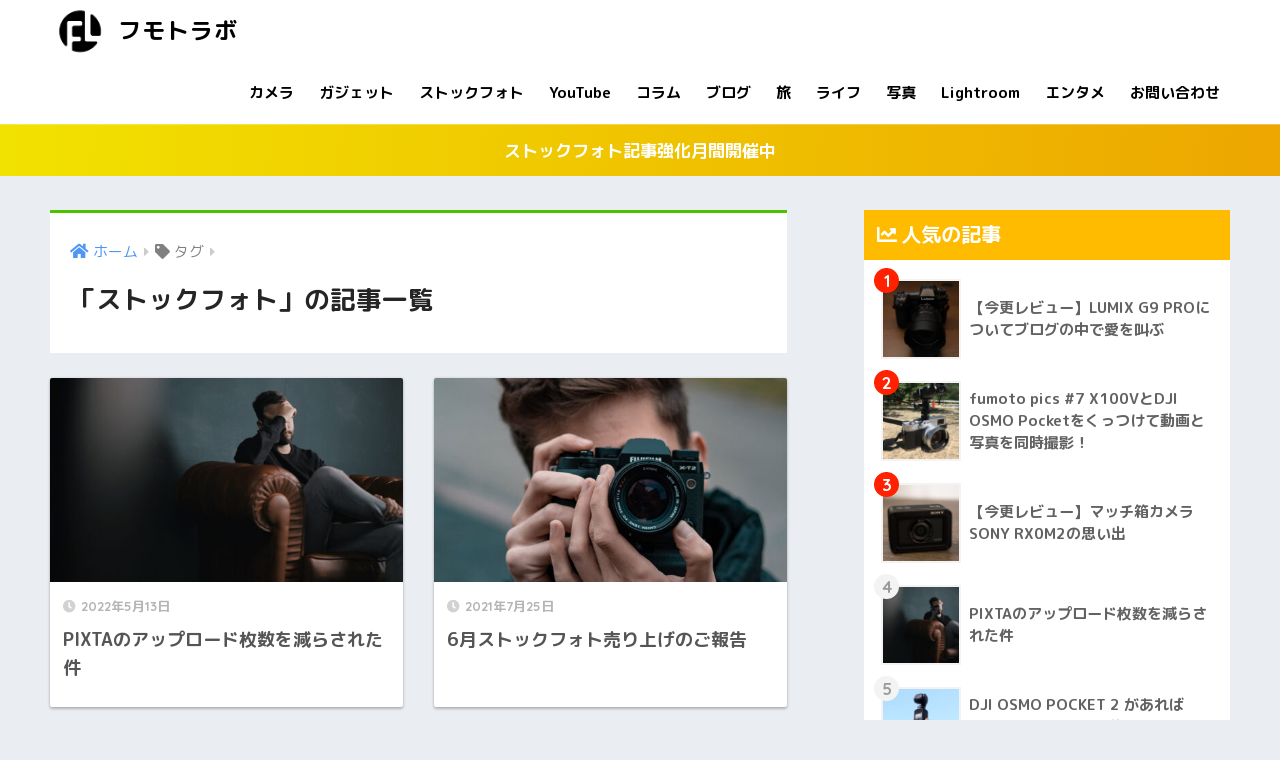

--- FILE ---
content_type: text/html; charset=UTF-8
request_url: https://fumoto-lab.com/tag/%E3%82%B9%E3%83%88%E3%83%83%E3%82%AF%E3%83%95%E3%82%A9%E3%83%88/
body_size: 12171
content:
<!doctype html>
<html lang="ja">
<head>
  <meta charset="utf-8">
  <meta http-equiv="X-UA-Compatible" content="IE=edge">
  <meta name="HandheldFriendly" content="True">
  <meta name="MobileOptimized" content="320">
  <meta name="viewport" content="width=device-width, initial-scale=1, viewport-fit=cover"/>
  <meta name="msapplication-TileColor" content="#4bc400">
  <meta name="theme-color" content="#4bc400">
  <link rel="pingback" href="https://fumoto-lab.com/xmlrpc.php">
  <title>「ストックフォト」の記事一覧 | フモトラボ</title>
<meta name='robots' content='max-image-preview:large' />
<link rel='dns-prefetch' href='//www.googletagmanager.com' />
<link rel='dns-prefetch' href='//fonts.googleapis.com' />
<link rel='dns-prefetch' href='//use.fontawesome.com' />
<link rel='dns-prefetch' href='//pagead2.googlesyndication.com' />
<link rel="alternate" type="application/rss+xml" title="フモトラボ &raquo; フィード" href="https://fumoto-lab.com/feed/" />
<link rel="alternate" type="application/rss+xml" title="フモトラボ &raquo; コメントフィード" href="https://fumoto-lab.com/comments/feed/" />
<script type="text/javascript">
window._wpemojiSettings = {"baseUrl":"https:\/\/s.w.org\/images\/core\/emoji\/14.0.0\/72x72\/","ext":".png","svgUrl":"https:\/\/s.w.org\/images\/core\/emoji\/14.0.0\/svg\/","svgExt":".svg","source":{"concatemoji":"https:\/\/fumoto-lab.com\/wp-includes\/js\/wp-emoji-release.min.js?ver=6.2.8"}};
/*! This file is auto-generated */
!function(e,a,t){var n,r,o,i=a.createElement("canvas"),p=i.getContext&&i.getContext("2d");function s(e,t){p.clearRect(0,0,i.width,i.height),p.fillText(e,0,0);e=i.toDataURL();return p.clearRect(0,0,i.width,i.height),p.fillText(t,0,0),e===i.toDataURL()}function c(e){var t=a.createElement("script");t.src=e,t.defer=t.type="text/javascript",a.getElementsByTagName("head")[0].appendChild(t)}for(o=Array("flag","emoji"),t.supports={everything:!0,everythingExceptFlag:!0},r=0;r<o.length;r++)t.supports[o[r]]=function(e){if(p&&p.fillText)switch(p.textBaseline="top",p.font="600 32px Arial",e){case"flag":return s("\ud83c\udff3\ufe0f\u200d\u26a7\ufe0f","\ud83c\udff3\ufe0f\u200b\u26a7\ufe0f")?!1:!s("\ud83c\uddfa\ud83c\uddf3","\ud83c\uddfa\u200b\ud83c\uddf3")&&!s("\ud83c\udff4\udb40\udc67\udb40\udc62\udb40\udc65\udb40\udc6e\udb40\udc67\udb40\udc7f","\ud83c\udff4\u200b\udb40\udc67\u200b\udb40\udc62\u200b\udb40\udc65\u200b\udb40\udc6e\u200b\udb40\udc67\u200b\udb40\udc7f");case"emoji":return!s("\ud83e\udef1\ud83c\udffb\u200d\ud83e\udef2\ud83c\udfff","\ud83e\udef1\ud83c\udffb\u200b\ud83e\udef2\ud83c\udfff")}return!1}(o[r]),t.supports.everything=t.supports.everything&&t.supports[o[r]],"flag"!==o[r]&&(t.supports.everythingExceptFlag=t.supports.everythingExceptFlag&&t.supports[o[r]]);t.supports.everythingExceptFlag=t.supports.everythingExceptFlag&&!t.supports.flag,t.DOMReady=!1,t.readyCallback=function(){t.DOMReady=!0},t.supports.everything||(n=function(){t.readyCallback()},a.addEventListener?(a.addEventListener("DOMContentLoaded",n,!1),e.addEventListener("load",n,!1)):(e.attachEvent("onload",n),a.attachEvent("onreadystatechange",function(){"complete"===a.readyState&&t.readyCallback()})),(e=t.source||{}).concatemoji?c(e.concatemoji):e.wpemoji&&e.twemoji&&(c(e.twemoji),c(e.wpemoji)))}(window,document,window._wpemojiSettings);
</script>
<style type="text/css">
img.wp-smiley,
img.emoji {
	display: inline !important;
	border: none !important;
	box-shadow: none !important;
	height: 1em !important;
	width: 1em !important;
	margin: 0 0.07em !important;
	vertical-align: -0.1em !important;
	background: none !important;
	padding: 0 !important;
}
</style>
	<link rel='stylesheet' id='sng-stylesheet-css' href='https://fumoto-lab.com/wp-content/themes/sango-theme/style.css?ver2_17_4' type='text/css' media='all' />
<link rel='stylesheet' id='sng-option-css' href='https://fumoto-lab.com/wp-content/themes/sango-theme/entry-option.css?ver2_17_4' type='text/css' media='all' />
<link rel='stylesheet' id='sng-googlefonts-css' href='https://fonts.googleapis.com/css?family=Quicksand%3A500%2C700%7CM+PLUS+Rounded+1c%3A400%2C700&#038;display=swap' type='text/css' media='all' />
<link rel='stylesheet' id='sng-fontawesome-css' href='https://use.fontawesome.com/releases/v5.11.2/css/all.css' type='text/css' media='all' />
<link rel='stylesheet' id='wp-block-library-css' href='https://fumoto-lab.com/wp-includes/css/dist/block-library/style.min.css?ver=6.2.8' type='text/css' media='all' />
<link rel='stylesheet' id='sango_theme_gutenberg-style-css' href='https://fumoto-lab.com/wp-content/plugins/sango-theme-gutenberg/dist/build/style-blocks.css?version=1.69.14' type='text/css' media='all' />
<style id='sango_theme_gutenberg-style-inline-css' type='text/css'>
.is-style-sango-list-main-color li:before { background-color: #4bc400; }.is-style-sango-list-accent-color li:before { background-color: #ff2100; }.sgb-label-main-c { background-color: #4bc400; }.sgb-label-accent-c { background-color: #ff2100; }
</style>
<link rel='stylesheet' id='classic-theme-styles-css' href='https://fumoto-lab.com/wp-includes/css/classic-themes.min.css?ver=6.2.8' type='text/css' media='all' />
<style id='global-styles-inline-css' type='text/css'>
body{--wp--preset--color--black: #000000;--wp--preset--color--cyan-bluish-gray: #abb8c3;--wp--preset--color--white: #ffffff;--wp--preset--color--pale-pink: #f78da7;--wp--preset--color--vivid-red: #cf2e2e;--wp--preset--color--luminous-vivid-orange: #ff6900;--wp--preset--color--luminous-vivid-amber: #fcb900;--wp--preset--color--light-green-cyan: #7bdcb5;--wp--preset--color--vivid-green-cyan: #00d084;--wp--preset--color--pale-cyan-blue: #8ed1fc;--wp--preset--color--vivid-cyan-blue: #0693e3;--wp--preset--color--vivid-purple: #9b51e0;--wp--preset--color--sango-main: #4bc400;--wp--preset--color--sango-pastel: #c8e4ff;--wp--preset--color--sango-accent: #ff2100;--wp--preset--color--sango-black: #333;--wp--preset--color--sango-gray: gray;--wp--preset--color--sango-silver: whitesmoke;--wp--preset--gradient--vivid-cyan-blue-to-vivid-purple: linear-gradient(135deg,rgba(6,147,227,1) 0%,rgb(155,81,224) 100%);--wp--preset--gradient--light-green-cyan-to-vivid-green-cyan: linear-gradient(135deg,rgb(122,220,180) 0%,rgb(0,208,130) 100%);--wp--preset--gradient--luminous-vivid-amber-to-luminous-vivid-orange: linear-gradient(135deg,rgba(252,185,0,1) 0%,rgba(255,105,0,1) 100%);--wp--preset--gradient--luminous-vivid-orange-to-vivid-red: linear-gradient(135deg,rgba(255,105,0,1) 0%,rgb(207,46,46) 100%);--wp--preset--gradient--very-light-gray-to-cyan-bluish-gray: linear-gradient(135deg,rgb(238,238,238) 0%,rgb(169,184,195) 100%);--wp--preset--gradient--cool-to-warm-spectrum: linear-gradient(135deg,rgb(74,234,220) 0%,rgb(151,120,209) 20%,rgb(207,42,186) 40%,rgb(238,44,130) 60%,rgb(251,105,98) 80%,rgb(254,248,76) 100%);--wp--preset--gradient--blush-light-purple: linear-gradient(135deg,rgb(255,206,236) 0%,rgb(152,150,240) 100%);--wp--preset--gradient--blush-bordeaux: linear-gradient(135deg,rgb(254,205,165) 0%,rgb(254,45,45) 50%,rgb(107,0,62) 100%);--wp--preset--gradient--luminous-dusk: linear-gradient(135deg,rgb(255,203,112) 0%,rgb(199,81,192) 50%,rgb(65,88,208) 100%);--wp--preset--gradient--pale-ocean: linear-gradient(135deg,rgb(255,245,203) 0%,rgb(182,227,212) 50%,rgb(51,167,181) 100%);--wp--preset--gradient--electric-grass: linear-gradient(135deg,rgb(202,248,128) 0%,rgb(113,206,126) 100%);--wp--preset--gradient--midnight: linear-gradient(135deg,rgb(2,3,129) 0%,rgb(40,116,252) 100%);--wp--preset--duotone--dark-grayscale: url('#wp-duotone-dark-grayscale');--wp--preset--duotone--grayscale: url('#wp-duotone-grayscale');--wp--preset--duotone--purple-yellow: url('#wp-duotone-purple-yellow');--wp--preset--duotone--blue-red: url('#wp-duotone-blue-red');--wp--preset--duotone--midnight: url('#wp-duotone-midnight');--wp--preset--duotone--magenta-yellow: url('#wp-duotone-magenta-yellow');--wp--preset--duotone--purple-green: url('#wp-duotone-purple-green');--wp--preset--duotone--blue-orange: url('#wp-duotone-blue-orange');--wp--preset--font-size--small: 13px;--wp--preset--font-size--medium: 20px;--wp--preset--font-size--large: 36px;--wp--preset--font-size--x-large: 42px;--wp--preset--spacing--20: 0.44rem;--wp--preset--spacing--30: 0.67rem;--wp--preset--spacing--40: 1rem;--wp--preset--spacing--50: 1.5rem;--wp--preset--spacing--60: 2.25rem;--wp--preset--spacing--70: 3.38rem;--wp--preset--spacing--80: 5.06rem;--wp--preset--shadow--natural: 6px 6px 9px rgba(0, 0, 0, 0.2);--wp--preset--shadow--deep: 12px 12px 50px rgba(0, 0, 0, 0.4);--wp--preset--shadow--sharp: 6px 6px 0px rgba(0, 0, 0, 0.2);--wp--preset--shadow--outlined: 6px 6px 0px -3px rgba(255, 255, 255, 1), 6px 6px rgba(0, 0, 0, 1);--wp--preset--shadow--crisp: 6px 6px 0px rgba(0, 0, 0, 1);}:where(.is-layout-flex){gap: 0.5em;}body .is-layout-flow > .alignleft{float: left;margin-inline-start: 0;margin-inline-end: 2em;}body .is-layout-flow > .alignright{float: right;margin-inline-start: 2em;margin-inline-end: 0;}body .is-layout-flow > .aligncenter{margin-left: auto !important;margin-right: auto !important;}body .is-layout-constrained > .alignleft{float: left;margin-inline-start: 0;margin-inline-end: 2em;}body .is-layout-constrained > .alignright{float: right;margin-inline-start: 2em;margin-inline-end: 0;}body .is-layout-constrained > .aligncenter{margin-left: auto !important;margin-right: auto !important;}body .is-layout-constrained > :where(:not(.alignleft):not(.alignright):not(.alignfull)){max-width: var(--wp--style--global--content-size);margin-left: auto !important;margin-right: auto !important;}body .is-layout-constrained > .alignwide{max-width: var(--wp--style--global--wide-size);}body .is-layout-flex{display: flex;}body .is-layout-flex{flex-wrap: wrap;align-items: center;}body .is-layout-flex > *{margin: 0;}:where(.wp-block-columns.is-layout-flex){gap: 2em;}.has-black-color{color: var(--wp--preset--color--black) !important;}.has-cyan-bluish-gray-color{color: var(--wp--preset--color--cyan-bluish-gray) !important;}.has-white-color{color: var(--wp--preset--color--white) !important;}.has-pale-pink-color{color: var(--wp--preset--color--pale-pink) !important;}.has-vivid-red-color{color: var(--wp--preset--color--vivid-red) !important;}.has-luminous-vivid-orange-color{color: var(--wp--preset--color--luminous-vivid-orange) !important;}.has-luminous-vivid-amber-color{color: var(--wp--preset--color--luminous-vivid-amber) !important;}.has-light-green-cyan-color{color: var(--wp--preset--color--light-green-cyan) !important;}.has-vivid-green-cyan-color{color: var(--wp--preset--color--vivid-green-cyan) !important;}.has-pale-cyan-blue-color{color: var(--wp--preset--color--pale-cyan-blue) !important;}.has-vivid-cyan-blue-color{color: var(--wp--preset--color--vivid-cyan-blue) !important;}.has-vivid-purple-color{color: var(--wp--preset--color--vivid-purple) !important;}.has-black-background-color{background-color: var(--wp--preset--color--black) !important;}.has-cyan-bluish-gray-background-color{background-color: var(--wp--preset--color--cyan-bluish-gray) !important;}.has-white-background-color{background-color: var(--wp--preset--color--white) !important;}.has-pale-pink-background-color{background-color: var(--wp--preset--color--pale-pink) !important;}.has-vivid-red-background-color{background-color: var(--wp--preset--color--vivid-red) !important;}.has-luminous-vivid-orange-background-color{background-color: var(--wp--preset--color--luminous-vivid-orange) !important;}.has-luminous-vivid-amber-background-color{background-color: var(--wp--preset--color--luminous-vivid-amber) !important;}.has-light-green-cyan-background-color{background-color: var(--wp--preset--color--light-green-cyan) !important;}.has-vivid-green-cyan-background-color{background-color: var(--wp--preset--color--vivid-green-cyan) !important;}.has-pale-cyan-blue-background-color{background-color: var(--wp--preset--color--pale-cyan-blue) !important;}.has-vivid-cyan-blue-background-color{background-color: var(--wp--preset--color--vivid-cyan-blue) !important;}.has-vivid-purple-background-color{background-color: var(--wp--preset--color--vivid-purple) !important;}.has-black-border-color{border-color: var(--wp--preset--color--black) !important;}.has-cyan-bluish-gray-border-color{border-color: var(--wp--preset--color--cyan-bluish-gray) !important;}.has-white-border-color{border-color: var(--wp--preset--color--white) !important;}.has-pale-pink-border-color{border-color: var(--wp--preset--color--pale-pink) !important;}.has-vivid-red-border-color{border-color: var(--wp--preset--color--vivid-red) !important;}.has-luminous-vivid-orange-border-color{border-color: var(--wp--preset--color--luminous-vivid-orange) !important;}.has-luminous-vivid-amber-border-color{border-color: var(--wp--preset--color--luminous-vivid-amber) !important;}.has-light-green-cyan-border-color{border-color: var(--wp--preset--color--light-green-cyan) !important;}.has-vivid-green-cyan-border-color{border-color: var(--wp--preset--color--vivid-green-cyan) !important;}.has-pale-cyan-blue-border-color{border-color: var(--wp--preset--color--pale-cyan-blue) !important;}.has-vivid-cyan-blue-border-color{border-color: var(--wp--preset--color--vivid-cyan-blue) !important;}.has-vivid-purple-border-color{border-color: var(--wp--preset--color--vivid-purple) !important;}.has-vivid-cyan-blue-to-vivid-purple-gradient-background{background: var(--wp--preset--gradient--vivid-cyan-blue-to-vivid-purple) !important;}.has-light-green-cyan-to-vivid-green-cyan-gradient-background{background: var(--wp--preset--gradient--light-green-cyan-to-vivid-green-cyan) !important;}.has-luminous-vivid-amber-to-luminous-vivid-orange-gradient-background{background: var(--wp--preset--gradient--luminous-vivid-amber-to-luminous-vivid-orange) !important;}.has-luminous-vivid-orange-to-vivid-red-gradient-background{background: var(--wp--preset--gradient--luminous-vivid-orange-to-vivid-red) !important;}.has-very-light-gray-to-cyan-bluish-gray-gradient-background{background: var(--wp--preset--gradient--very-light-gray-to-cyan-bluish-gray) !important;}.has-cool-to-warm-spectrum-gradient-background{background: var(--wp--preset--gradient--cool-to-warm-spectrum) !important;}.has-blush-light-purple-gradient-background{background: var(--wp--preset--gradient--blush-light-purple) !important;}.has-blush-bordeaux-gradient-background{background: var(--wp--preset--gradient--blush-bordeaux) !important;}.has-luminous-dusk-gradient-background{background: var(--wp--preset--gradient--luminous-dusk) !important;}.has-pale-ocean-gradient-background{background: var(--wp--preset--gradient--pale-ocean) !important;}.has-electric-grass-gradient-background{background: var(--wp--preset--gradient--electric-grass) !important;}.has-midnight-gradient-background{background: var(--wp--preset--gradient--midnight) !important;}.has-small-font-size{font-size: var(--wp--preset--font-size--small) !important;}.has-medium-font-size{font-size: var(--wp--preset--font-size--medium) !important;}.has-large-font-size{font-size: var(--wp--preset--font-size--large) !important;}.has-x-large-font-size{font-size: var(--wp--preset--font-size--x-large) !important;}
.wp-block-navigation a:where(:not(.wp-element-button)){color: inherit;}
:where(.wp-block-columns.is-layout-flex){gap: 2em;}
.wp-block-pullquote{font-size: 1.5em;line-height: 1.6;}
</style>
<link rel='stylesheet' id='twenty20-style-css' href='https://fumoto-lab.com/wp-content/plugins/twenty20/assets/css/twenty20.css' type='text/css' media='all' />
<link rel='stylesheet' id='child-style-css' href='https://fumoto-lab.com/wp-content/themes/sango-theme-child/style.css' type='text/css' media='all' />
<script type='text/javascript' src='https://fumoto-lab.com/wp-includes/js/jquery/jquery.min.js?ver=3.6.4' id='jquery-core-js'></script>
<script type='text/javascript' src='https://fumoto-lab.com/wp-includes/js/jquery/jquery-migrate.min.js?ver=3.4.0' id='jquery-migrate-js'></script>

<!-- Google tag (gtag.js) snippet added by Site Kit -->

<!-- Google アナリティクス スニペット (Site Kit が追加) -->
<script type='text/javascript' src='https://www.googletagmanager.com/gtag/js?id=G-LN2GLPW447' id='google_gtagjs-js' async></script>
<script type='text/javascript' id='google_gtagjs-js-after'>
window.dataLayer = window.dataLayer || [];function gtag(){dataLayer.push(arguments);}
gtag("set","linker",{"domains":["fumoto-lab.com"]});
gtag("js", new Date());
gtag("set", "developer_id.dZTNiMT", true);
gtag("config", "G-LN2GLPW447");
</script>

<!-- End Google tag (gtag.js) snippet added by Site Kit -->
<link rel="https://api.w.org/" href="https://fumoto-lab.com/wp-json/" /><link rel="alternate" type="application/json" href="https://fumoto-lab.com/wp-json/wp/v2/tags/52" /><link rel="EditURI" type="application/rsd+xml" title="RSD" href="https://fumoto-lab.com/xmlrpc.php?rsd" />
<meta name="generator" content="Site Kit by Google 1.124.0" /><meta name="robots" content="noindex,follow" /><meta property="og:title" content="ストックフォト" />
<meta property="og:description" content="" />
<meta property="og:type" content="article" />
<meta property="og:url" content="https://fumoto-lab.com/2022/05/13/pixta-upload/" />
<meta property="og:image" content="https://fumoto-lab.com/wp-content/uploads/2020/07/スクリーンショット-2020-07-15-13.00.41.png" />
<meta name="thumbnail" content="https://fumoto-lab.com/wp-content/uploads/2020/07/スクリーンショット-2020-07-15-13.00.41.png" />
<meta property="og:site_name" content="フモトラボ" />
<meta name="twitter:card" content="summary_large_image" />
<script async src="https://pagead2.googlesyndication.com/pagead/js/adsbygoogle.js?client=ca-pub-2519717221065933"
     crossorigin="anonymous"></script><!-- gtag.js -->
<script async src="https://www.googletagmanager.com/gtag/js?id=UA-63568493-3"></script>
<script>
  window.dataLayer = window.dataLayer || [];
  function gtag(){dataLayer.push(arguments);}
  gtag('js', new Date());
  gtag('config', 'UA-63568493-3');
</script>

<!-- Site Kit が追加した Google AdSense メタタグ -->
<meta name="google-adsense-platform-account" content="ca-host-pub-2644536267352236">
<meta name="google-adsense-platform-domain" content="sitekit.withgoogle.com">
<!-- Site Kit が追加した End Google AdSense メタタグ -->

<!-- Google AdSense スニペット (Site Kit が追加) -->
<script async="async" src="https://pagead2.googlesyndication.com/pagead/js/adsbygoogle.js?client=ca-pub-2519717221065933&amp;host=ca-host-pub-2644536267352236" crossorigin="anonymous" type="text/javascript"></script>

<!-- (ここまで) Google AdSense スニペット (Site Kit が追加) -->
<link rel="icon" href="https://fumoto-lab.com/wp-content/uploads/2020/06/cropped-logo_black-32x32.png" sizes="32x32" />
<link rel="icon" href="https://fumoto-lab.com/wp-content/uploads/2020/06/cropped-logo_black-192x192.png" sizes="192x192" />
<link rel="apple-touch-icon" href="https://fumoto-lab.com/wp-content/uploads/2020/06/cropped-logo_black-180x180.png" />
<meta name="msapplication-TileImage" content="https://fumoto-lab.com/wp-content/uploads/2020/06/cropped-logo_black-270x270.png" />
		<style type="text/css" id="wp-custom-css">
			.header {
    box-shadow:none;
}		</style>
		<style> a{color:#4f96f6}.main-c, .has-sango-main-color{color:#4bc400}.main-bc, .has-sango-main-background-color{background-color:#4bc400}.main-bdr, #inner-content .main-bdr{border-color:#4bc400}.pastel-c, .has-sango-pastel-color{color:#c8e4ff}.pastel-bc, .has-sango-pastel-background-color, #inner-content .pastel-bc{background-color:#c8e4ff}.accent-c, .has-sango-accent-color{color:#ff2100}.accent-bc, .has-sango-accent-background-color{background-color:#ff2100}.header, #footer-menu, .drawer__title{background-color:#ffffff}#logo a{color:#000000}.desktop-nav li a , .mobile-nav li a, #footer-menu a, #drawer__open, .header-search__open, .copyright, .drawer__title{color:#000000}.drawer__title .close span, .drawer__title .close span:before{background:#000000}.desktop-nav li:after{background:#000000}.mobile-nav .current-menu-item{border-bottom-color:#000000}.widgettitle, .sidebar .wp-block-group h2, .drawer .wp-block-group h2{color:#ffffff;background-color:#ffbb00}.footer, .footer-block{background-color:#e0e4eb}.footer-block, .footer, .footer a, .footer .widget ul li a{color:#3c3c3c}#toc_container .toc_title, .entry-content .ez-toc-title-container, #footer_menu .raised, .pagination a, .pagination span, #reply-title:before, .entry-content blockquote:before, .main-c-before li:before, .main-c-b:before{color:#4bc400}.searchform__submit, .footer-block .wp-block-search .wp-block-search__button, .sidebar .wp-block-search .wp-block-search__button, .footer .wp-block-search .wp-block-search__button, .drawer .wp-block-search .wp-block-search__button, #toc_container .toc_title:before, .ez-toc-title-container:before, .cat-name, .pre_tag > span, .pagination .current, .post-page-numbers.current, #submit, .withtag_list > span, .main-bc-before li:before{background-color:#4bc400}#toc_container, #ez-toc-container, .entry-content h3, .li-mainbdr ul, .li-mainbdr ol{border-color:#4bc400}.search-title i, .acc-bc-before li:before{background:#ff2100}.li-accentbdr ul, .li-accentbdr ol{border-color:#ff2100}.pagination a:hover, .li-pastelbc ul, .li-pastelbc ol{background:#c8e4ff}body{font-size:100%}@media only screen and (min-width:481px){body{font-size:107%}}@media only screen and (min-width:1030px){body{font-size:107%}}.totop{background:#5ba9f7}.header-info a{color:#ffffff;background:linear-gradient(95deg, #f2e200, #eda600)}.fixed-menu ul{background:#FFF}.fixed-menu a{color:#a2a7ab}.fixed-menu .current-menu-item a, .fixed-menu ul li a.active{color:#6bb6ff}.post-tab{background:#FFF}.post-tab > div{color:#a7a7a7}.post-tab > div.tab-active{background:linear-gradient(45deg, #24f200, #03bc00)}body{font-family:"M PLUS Rounded 1c","Helvetica", "Arial", "Hiragino Kaku Gothic ProN", "Hiragino Sans", YuGothic, "Yu Gothic", "メイリオ", Meiryo, sans-serif;}.dfont{font-family:"Quicksand","M PLUS Rounded 1c","Helvetica", "Arial", "Hiragino Kaku Gothic ProN", "Hiragino Sans", YuGothic, "Yu Gothic", "メイリオ", Meiryo, sans-serif;}</style></head>
<body class="archive tag tag-52 fa5">
  <svg xmlns="http://www.w3.org/2000/svg" viewBox="0 0 0 0" width="0" height="0" focusable="false" role="none" style="visibility: hidden; position: absolute; left: -9999px; overflow: hidden;" ><defs><filter id="wp-duotone-dark-grayscale"><feColorMatrix color-interpolation-filters="sRGB" type="matrix" values=" .299 .587 .114 0 0 .299 .587 .114 0 0 .299 .587 .114 0 0 .299 .587 .114 0 0 " /><feComponentTransfer color-interpolation-filters="sRGB" ><feFuncR type="table" tableValues="0 0.49803921568627" /><feFuncG type="table" tableValues="0 0.49803921568627" /><feFuncB type="table" tableValues="0 0.49803921568627" /><feFuncA type="table" tableValues="1 1" /></feComponentTransfer><feComposite in2="SourceGraphic" operator="in" /></filter></defs></svg><svg xmlns="http://www.w3.org/2000/svg" viewBox="0 0 0 0" width="0" height="0" focusable="false" role="none" style="visibility: hidden; position: absolute; left: -9999px; overflow: hidden;" ><defs><filter id="wp-duotone-grayscale"><feColorMatrix color-interpolation-filters="sRGB" type="matrix" values=" .299 .587 .114 0 0 .299 .587 .114 0 0 .299 .587 .114 0 0 .299 .587 .114 0 0 " /><feComponentTransfer color-interpolation-filters="sRGB" ><feFuncR type="table" tableValues="0 1" /><feFuncG type="table" tableValues="0 1" /><feFuncB type="table" tableValues="0 1" /><feFuncA type="table" tableValues="1 1" /></feComponentTransfer><feComposite in2="SourceGraphic" operator="in" /></filter></defs></svg><svg xmlns="http://www.w3.org/2000/svg" viewBox="0 0 0 0" width="0" height="0" focusable="false" role="none" style="visibility: hidden; position: absolute; left: -9999px; overflow: hidden;" ><defs><filter id="wp-duotone-purple-yellow"><feColorMatrix color-interpolation-filters="sRGB" type="matrix" values=" .299 .587 .114 0 0 .299 .587 .114 0 0 .299 .587 .114 0 0 .299 .587 .114 0 0 " /><feComponentTransfer color-interpolation-filters="sRGB" ><feFuncR type="table" tableValues="0.54901960784314 0.98823529411765" /><feFuncG type="table" tableValues="0 1" /><feFuncB type="table" tableValues="0.71764705882353 0.25490196078431" /><feFuncA type="table" tableValues="1 1" /></feComponentTransfer><feComposite in2="SourceGraphic" operator="in" /></filter></defs></svg><svg xmlns="http://www.w3.org/2000/svg" viewBox="0 0 0 0" width="0" height="0" focusable="false" role="none" style="visibility: hidden; position: absolute; left: -9999px; overflow: hidden;" ><defs><filter id="wp-duotone-blue-red"><feColorMatrix color-interpolation-filters="sRGB" type="matrix" values=" .299 .587 .114 0 0 .299 .587 .114 0 0 .299 .587 .114 0 0 .299 .587 .114 0 0 " /><feComponentTransfer color-interpolation-filters="sRGB" ><feFuncR type="table" tableValues="0 1" /><feFuncG type="table" tableValues="0 0.27843137254902" /><feFuncB type="table" tableValues="0.5921568627451 0.27843137254902" /><feFuncA type="table" tableValues="1 1" /></feComponentTransfer><feComposite in2="SourceGraphic" operator="in" /></filter></defs></svg><svg xmlns="http://www.w3.org/2000/svg" viewBox="0 0 0 0" width="0" height="0" focusable="false" role="none" style="visibility: hidden; position: absolute; left: -9999px; overflow: hidden;" ><defs><filter id="wp-duotone-midnight"><feColorMatrix color-interpolation-filters="sRGB" type="matrix" values=" .299 .587 .114 0 0 .299 .587 .114 0 0 .299 .587 .114 0 0 .299 .587 .114 0 0 " /><feComponentTransfer color-interpolation-filters="sRGB" ><feFuncR type="table" tableValues="0 0" /><feFuncG type="table" tableValues="0 0.64705882352941" /><feFuncB type="table" tableValues="0 1" /><feFuncA type="table" tableValues="1 1" /></feComponentTransfer><feComposite in2="SourceGraphic" operator="in" /></filter></defs></svg><svg xmlns="http://www.w3.org/2000/svg" viewBox="0 0 0 0" width="0" height="0" focusable="false" role="none" style="visibility: hidden; position: absolute; left: -9999px; overflow: hidden;" ><defs><filter id="wp-duotone-magenta-yellow"><feColorMatrix color-interpolation-filters="sRGB" type="matrix" values=" .299 .587 .114 0 0 .299 .587 .114 0 0 .299 .587 .114 0 0 .299 .587 .114 0 0 " /><feComponentTransfer color-interpolation-filters="sRGB" ><feFuncR type="table" tableValues="0.78039215686275 1" /><feFuncG type="table" tableValues="0 0.94901960784314" /><feFuncB type="table" tableValues="0.35294117647059 0.47058823529412" /><feFuncA type="table" tableValues="1 1" /></feComponentTransfer><feComposite in2="SourceGraphic" operator="in" /></filter></defs></svg><svg xmlns="http://www.w3.org/2000/svg" viewBox="0 0 0 0" width="0" height="0" focusable="false" role="none" style="visibility: hidden; position: absolute; left: -9999px; overflow: hidden;" ><defs><filter id="wp-duotone-purple-green"><feColorMatrix color-interpolation-filters="sRGB" type="matrix" values=" .299 .587 .114 0 0 .299 .587 .114 0 0 .299 .587 .114 0 0 .299 .587 .114 0 0 " /><feComponentTransfer color-interpolation-filters="sRGB" ><feFuncR type="table" tableValues="0.65098039215686 0.40392156862745" /><feFuncG type="table" tableValues="0 1" /><feFuncB type="table" tableValues="0.44705882352941 0.4" /><feFuncA type="table" tableValues="1 1" /></feComponentTransfer><feComposite in2="SourceGraphic" operator="in" /></filter></defs></svg><svg xmlns="http://www.w3.org/2000/svg" viewBox="0 0 0 0" width="0" height="0" focusable="false" role="none" style="visibility: hidden; position: absolute; left: -9999px; overflow: hidden;" ><defs><filter id="wp-duotone-blue-orange"><feColorMatrix color-interpolation-filters="sRGB" type="matrix" values=" .299 .587 .114 0 0 .299 .587 .114 0 0 .299 .587 .114 0 0 .299 .587 .114 0 0 " /><feComponentTransfer color-interpolation-filters="sRGB" ><feFuncR type="table" tableValues="0.098039215686275 1" /><feFuncG type="table" tableValues="0 0.66274509803922" /><feFuncB type="table" tableValues="0.84705882352941 0.41960784313725" /><feFuncA type="table" tableValues="1 1" /></feComponentTransfer><feComposite in2="SourceGraphic" operator="in" /></filter></defs></svg>  <div id="container">
    <header class="header">
            <div id="inner-header" class="wrap cf">
    <div id="logo" class="header-logo h1 dfont">
    <a href="https://fumoto-lab.com" class="header-logo__link">
              <img src="http://fumoto-lab.com/wp-content/uploads/2020/06/logo_black.png" alt="フモトラボ" width="113" height="113" class="header-logo__img">
            フモトラボ    </a>
  </div>
  <div class="header-search">
      <label class="header-search__open" for="header-search-input"><i class="fas fa-search" aria-hidden="true"></i></label>
    <input type="checkbox" class="header-search__input" id="header-search-input" onclick="document.querySelector('.header-search__modal .searchform__input').focus()">
  <label class="header-search__close" for="header-search-input"></label>
  <div class="header-search__modal">
    <form role="search" method="get" class="searchform" action="https://fumoto-lab.com/">
  <div>
    <input type="search" class="searchform__input" name="s" value="" placeholder="検索" />
    <button type="submit" class="searchform__submit" aria-label="検索"><i class="fas fa-search" aria-hidden="true"></i></button>
  </div>
</form>  </div>
</div>  <nav class="desktop-nav clearfix"><ul id="menu-%e3%83%95%e3%83%a2%e3%83%88%e3%83%a9%e3%83%9c" class="menu"><li id="menu-item-2375" class="menu-item menu-item-type-taxonomy menu-item-object-category menu-item-2375"><a href="https://fumoto-lab.com/category/study/camera/">カメラ</a></li>
<li id="menu-item-2376" class="menu-item menu-item-type-taxonomy menu-item-object-category menu-item-2376"><a href="https://fumoto-lab.com/category/study/gadget/">ガジェット</a></li>
<li id="menu-item-2377" class="menu-item menu-item-type-taxonomy menu-item-object-category menu-item-2377"><a href="https://fumoto-lab.com/category/study/stockphoto/">ストックフォト</a></li>
<li id="menu-item-2378" class="menu-item menu-item-type-taxonomy menu-item-object-category menu-item-2378"><a href="https://fumoto-lab.com/category/fun/youtube/">YouTube</a></li>
<li id="menu-item-2379" class="menu-item menu-item-type-taxonomy menu-item-object-category menu-item-2379"><a href="https://fumoto-lab.com/category/fun/column/">コラム</a></li>
<li id="menu-item-2380" class="menu-item menu-item-type-taxonomy menu-item-object-category menu-item-2380"><a href="https://fumoto-lab.com/category/study/blog/">ブログ</a></li>
<li id="menu-item-2381" class="menu-item menu-item-type-taxonomy menu-item-object-category menu-item-2381"><a href="https://fumoto-lab.com/category/fun/leisure/">旅</a></li>
<li id="menu-item-2382" class="menu-item menu-item-type-taxonomy menu-item-object-category menu-item-2382"><a href="https://fumoto-lab.com/category/fun/life/">ライフ</a></li>
<li id="menu-item-2384" class="menu-item menu-item-type-taxonomy menu-item-object-category menu-item-2384"><a href="https://fumoto-lab.com/category/study/photo/">写真</a></li>
<li id="menu-item-2387" class="menu-item menu-item-type-taxonomy menu-item-object-category menu-item-2387"><a href="https://fumoto-lab.com/category/study/lightroom/">Lightroom</a></li>
<li id="menu-item-2388" class="menu-item menu-item-type-taxonomy menu-item-object-category menu-item-2388"><a href="https://fumoto-lab.com/category/fun/entertainment/">エンタメ</a></li>
<li id="menu-item-1186" class="menu-item menu-item-type-custom menu-item-object-custom menu-item-1186"><a href="https://fumoto-lab.com/contact/">お問い合わせ</a></li>
</ul></nav></div>
    </header>
      <div class="header-info ">
    <a href="">
      ストックフォト記事強化月間開催中    </a>
  </div>
  <div id="content">
    <div id="inner-content" class="wrap cf">
      <main id="main" class="m-all t-2of3 d-5of7 cf" role="main">
        <div id="archive_header" class="archive-header main-bdr">
  <nav id="breadcrumb" class="breadcrumb"><ul itemscope itemtype="http://schema.org/BreadcrumbList"><li itemprop="itemListElement" itemscope itemtype="http://schema.org/ListItem"><a href="https://fumoto-lab.com" itemprop="item"><span itemprop="name">ホーム</span></a><meta itemprop="position" content="1" /></li><li><i class="fa fa-tag"></i> タグ</li></ul></nav>      <h1>
      「ストックフォト」の記事一覧    </h1>
    </div>    <div class="cardtype cf">
        <article class="cardtype__article">
    <a class="cardtype__link" href="https://fumoto-lab.com/2022/05/13/pixta-upload/">
      <p class="cardtype__img">
        <img src="https://fumoto-lab.com/wp-content/uploads/2022/05/20210513__0003_nik-shuliahin-BuNWp1bL0nc-unsplash-520x300.jpg" alt="PIXTAのアップロード枚数を減らされた件"  width="520" height="300" />
      </p>
      <div class="cardtype__article-info">
        <time class="pubdate entry-time dfont" itemprop="datePublished" datetime="2022-05-13">2022年5月13日</time>        <h2>PIXTAのアップロード枚数を減らされた件</h2>
      </div>
    </a>
    </article>
  <article class="cardtype__article">
    <a class="cardtype__link" href="https://fumoto-lab.com/2021/07/25/july-stockphotosalesreport-2021/">
      <p class="cardtype__img">
        <img src="https://fumoto-lab.com/wp-content/uploads/2021/07/20210725_6-520x300.jpg" alt="6月ストックフォト売り上げのご報告"  width="520" height="300" />
      </p>
      <div class="cardtype__article-info">
        <time class="pubdate entry-time dfont" itemprop="datePublished" datetime="2021-07-25">2021年7月25日</time>        <h2>6月ストックフォト売り上げのご報告</h2>
      </div>
    </a>
    </article>
  <article class="cardtype__article">
    <a class="cardtype__link" href="https://fumoto-lab.com/2021/07/15/stockphoto-camera/">
      <p class="cardtype__img">
        <img src="https://fumoto-lab.com/wp-content/uploads/2021/07/top20210715-520x300.jpg" alt="現役デザイナーが選ぶ！これからストックフォトを始めたい人にオススメなカメラ5選！"  width="520" height="300" />
      </p>
      <div class="cardtype__article-info">
        <time class="pubdate entry-time dfont" itemprop="datePublished" datetime="2021-07-15">2021年7月15日</time>        <h2>現役デザイナーが選ぶ！これからストックフォトを始めたい人にオススメなカメラ5選！</h2>
      </div>
    </a>
    </article>
  <article class="cardtype__article">
    <a class="cardtype__link" href="https://fumoto-lab.com/2020/11/09/oct-stockphotosalesreport/">
      <p class="cardtype__img">
        <img src="https://fumoto-lab.com/wp-content/uploads/2020/11/thought-catalog-505eectW54k-unsplash-520x300.jpg" alt="10月ストックフォト売り上げのご報告"  width="520" height="300" />
      </p>
      <div class="cardtype__article-info">
        <time class="pubdate entry-time dfont" itemprop="datePublished" datetime="2020-11-09">2020年11月9日</time>        <h2>10月ストックフォト売り上げのご報告</h2>
      </div>
    </a>
    </article>
  <article class="cardtype__article">
    <a class="cardtype__link" href="https://fumoto-lab.com/2020/10/27/stockphotos-5/">
      <p class="cardtype__img">
        <img src="https://fumoto-lab.com/wp-content/uploads/2020/10/alasdair-elmes-ULHxWq8reao-unsplash-520x300.jpg" alt="ストックフォトには売れる時期がある？"  width="520" height="300" />
      </p>
      <div class="cardtype__article-info">
        <time class="pubdate entry-time dfont" itemprop="datePublished" datetime="2020-10-27">2020年10月27日</time>        <h2>ストックフォトには売れる時期がある？</h2>
      </div>
    </a>
    </article>
  <article class="cardtype__article">
    <a class="cardtype__link" href="https://fumoto-lab.com/2020/10/20/sep-stockphotosalesreport/">
      <p class="cardtype__img">
        <img src="https://fumoto-lab.com/wp-content/uploads/2020/10/jamie-street-TDN3YoeCD7w-unsplash-520x300.jpg" alt="9月ストックフォト売り上げのご報告"  width="520" height="300" />
      </p>
      <div class="cardtype__article-info">
        <time class="pubdate entry-time dfont" itemprop="datePublished" datetime="2020-10-20">2020年10月20日</time>        <h2>9月ストックフォト売り上げのご報告</h2>
      </div>
    </a>
    </article>
  <article class="cardtype__article">
    <a class="cardtype__link" href="https://fumoto-lab.com/2020/09/30/stockphotos-4/">
      <p class="cardtype__img">
        <img src="https://fumoto-lab.com/wp-content/uploads/2020/09/waranont-joe-ZivwjiTnoyI-unsplash-520x300.jpg" alt="ストックフォトで売れる写真をストックフォトを使っていたデザイナーが解説！"  width="520" height="300" />
      </p>
      <div class="cardtype__article-info">
        <time class="pubdate entry-time dfont" itemprop="datePublished" datetime="2020-09-30">2020年9月30日</time>        <h2>ストックフォトで売れる写真をストックフォトを使っていたデザイナーが解説！</h2>
      </div>
    </a>
    </article>
  <article class="cardtype__article">
    <a class="cardtype__link" href="https://fumoto-lab.com/2020/09/18/aug-stockphotosalesreport/">
      <p class="cardtype__img">
        <img src="https://fumoto-lab.com/wp-content/uploads/2020/09/kix-chains-T9NvvWBljW8-unsplash-520x300.jpg" alt="8月ストックフォト売り上げのご報告"  width="520" height="300" />
      </p>
      <div class="cardtype__article-info">
        <time class="pubdate entry-time dfont" itemprop="datePublished" datetime="2020-09-18">2020年9月18日</time>        <h2>8月ストックフォト売り上げのご報告</h2>
      </div>
    </a>
    </article>
  <article class="cardtype__article">
    <a class="cardtype__link" href="https://fumoto-lab.com/2020/08/06/july-stockphotosalesreport/">
      <p class="cardtype__img">
        <img src="https://fumoto-lab.com/wp-content/uploads/2020/08/sharon-mccutcheon-8lnbXtxFGZw-unsplash-520x300.jpg" alt="7月ストックフォト売り上げのご報告"  width="520" height="300" />
      </p>
      <div class="cardtype__article-info">
        <time class="pubdate entry-time dfont" itemprop="datePublished" datetime="2020-08-06">2020年8月6日</time>        <h2>7月ストックフォト売り上げのご報告</h2>
      </div>
    </a>
    </article>
  <article class="cardtype__article">
    <a class="cardtype__link" href="https://fumoto-lab.com/2020/07/28/stockphotos-3/">
      <p class="cardtype__img">
        <img src="https://fumoto-lab.com/wp-content/uploads/2020/07/SHI1987A022-520x300.jpeg" alt="ストックフォトの審査を見極めよう！"  width="520" height="300" />
      </p>
      <div class="cardtype__article-info">
        <time class="pubdate entry-time dfont" itemprop="datePublished" datetime="2020-07-28">2020年7月28日</time>        <h2>ストックフォトの審査を見極めよう！</h2>
      </div>
    </a>
    </article>
  <article class="cardtype__article">
    <a class="cardtype__link" href="https://fumoto-lab.com/2020/07/16/stockphotos-2/">
      <p class="cardtype__img">
        <img src="https://fumoto-lab.com/wp-content/uploads/2020/07/N934_akusyusuruhutaribiz-520x300.jpg" alt="会社選びは超重要！信頼できるストックフォトサービスの選び方"  width="520" height="300" />
      </p>
      <div class="cardtype__article-info">
        <time class="pubdate entry-time dfont" itemprop="datePublished" datetime="2020-07-16">2020年7月16日</time>        <h2>会社選びは超重要！信頼できるストックフォトサービスの選び方</h2>
      </div>
    </a>
    </article>
  <article class="cardtype__article">
    <a class="cardtype__link" href="https://fumoto-lab.com/2020/07/12/stockphotos-1/">
      <p class="cardtype__img">
        <img src="https://fumoto-lab.com/wp-content/uploads/2020/07/DSCF2029-520x300.jpg" alt="写真で稼ぐ！ストックフォトの始め方"  width="520" height="300" />
      </p>
      <div class="cardtype__article-info">
        <time class="pubdate entry-time dfont" itemprop="datePublished" datetime="2020-07-12">2020年7月12日</time>        <h2>写真で稼ぐ！ストックフォトの始め方</h2>
      </div>
    </a>
    </article>
    </div>
      </main>
        <div id="sidebar1" class="sidebar m-all t-1of3 d-2of7 last-col cf" role="complementary">
    <aside class="insidesp">
              <div id="notfix" class="normal-sidebar">
            <div class="widget my_popular_posts">
    <h4 class="widgettitle dfont has-fa-before">人気の記事</h4>    <ul class="my-widget show_num">
          <li>
        <span class="rank dfont accent-bc">1</span>        <a href="https://fumoto-lab.com/2020/07/01/lumix-g9-pro/">
                      <figure class="my-widget__img">
              <img width="160" height="160" src="https://fumoto-lab.com/wp-content/uploads/2020/06/DSCF1941-160x160.jpg" alt="【今更レビュー】LUMIX G9 PROについてブログの中で愛を叫ぶ" >
            </figure>
                    <div class="my-widget__text">
            【今更レビュー】LUMIX G9 PROについてブログの中で愛を叫ぶ                      </div>
        </a>
      </li>
            <li>
        <span class="rank dfont accent-bc">2</span>        <a href="https://fumoto-lab.com/2020/07/19/fumoto-pics-7/">
                      <figure class="my-widget__img">
              <img width="160" height="160" src="https://fumoto-lab.com/wp-content/uploads/2020/07/IMG_7272-160x160.jpg" alt="fumoto pics #7 X100VとDJI OSMO Pocketをくっつけて動画と写真を同時撮影！" >
            </figure>
                    <div class="my-widget__text">
            fumoto pics #7 X100VとDJI OSMO Pocketをくっつけて動画と写真を同時撮影！                      </div>
        </a>
      </li>
            <li>
        <span class="rank dfont accent-bc">3</span>        <a href="https://fumoto-lab.com/2020/07/31/sony-rx0m2/">
                      <figure class="my-widget__img">
              <img width="160" height="160" src="https://fumoto-lab.com/wp-content/uploads/2020/07/P1306323-160x160.jpg" alt="【今更レビュー】マッチ箱カメラ SONY RX0M2の思い出" >
            </figure>
                    <div class="my-widget__text">
            【今更レビュー】マッチ箱カメラ SONY RX0M2の思い出                      </div>
        </a>
      </li>
            <li>
        <span class="rank dfont accent-bc">4</span>        <a href="https://fumoto-lab.com/2022/05/13/pixta-upload/">
                      <figure class="my-widget__img">
              <img width="160" height="160" src="https://fumoto-lab.com/wp-content/uploads/2022/05/20210513__0003_nik-shuliahin-BuNWp1bL0nc-unsplash-160x160.jpg" alt="PIXTAのアップロード枚数を減らされた件" >
            </figure>
                    <div class="my-widget__text">
            PIXTAのアップロード枚数を減らされた件                      </div>
        </a>
      </li>
            <li>
        <span class="rank dfont accent-bc">5</span>        <a href="https://fumoto-lab.com/2020/10/22/dji-osmo-pocket2/">
                      <figure class="my-widget__img">
              <img width="160" height="160" src="https://fumoto-lab.com/wp-content/uploads/2020/10/dji_osmo_pocket200001-160x160.png" alt="DJI OSMO POCKET 2 があればYoutube撮影に他の道具はいらないというお話" >
            </figure>
                    <div class="my-widget__text">
            DJI OSMO POCKET 2 があればYoutube撮影に他の道具はいらないというお話                      </div>
        </a>
      </li>
            <li>
        <span class="rank dfont accent-bc">6</span>        <a href="https://fumoto-lab.com/2020/11/12/%ce%b17%e2%85%b3-rumors/">
                      <figure class="my-widget__img">
              <img width="160" height="160" src="https://fumoto-lab.com/wp-content/uploads/2020/11/Sony-A7IV-160x160.jpg" alt="【噂】ソニーのα7 Ⅳは3000万画素台の新しいセンサーを搭載し2021年後半に登場する！？" >
            </figure>
                    <div class="my-widget__text">
            【噂】ソニーのα7 Ⅳは3000万画素台の新しいセンサーを搭載し2021年後半に登場する！？                      </div>
        </a>
      </li>
                </ul>
  </div>
  <div id="search-2" class="widget widget_search"><form role="search" method="get" class="searchform" action="https://fumoto-lab.com/">
  <div>
    <input type="search" class="searchform__input" name="s" value="" placeholder="検索" />
    <button type="submit" class="searchform__submit" aria-label="検索"><i class="fas fa-search" aria-hidden="true"></i></button>
  </div>
</form></div><div id="categories-7" class="widget widget_categories"><h4 class="widgettitle dfont has-fa-before">カテゴリー</h4>
			<ul>
					<li class="cat-item cat-item-14"><a href="https://fumoto-lab.com/category/notice/">お知らせ <span class="entry-count dfont">1</span></a>
</li>
	<li class="cat-item cat-item-29"><a href="https://fumoto-lab.com/category/study/">学び <span class="entry-count dfont">63</span></a>
<ul class='children'>
	<li class="cat-item cat-item-84"><a href="https://fumoto-lab.com/category/study/lightroom/">Lightroom <span class="entry-count dfont">1</span></a>
</li>
	<li class="cat-item cat-item-7"><a href="https://fumoto-lab.com/category/study/camera/">カメラ <span class="entry-count dfont">25</span></a>
</li>
	<li class="cat-item cat-item-8"><a href="https://fumoto-lab.com/category/study/gadget/">ガジェット <span class="entry-count dfont">14</span></a>
</li>
	<li class="cat-item cat-item-51"><a href="https://fumoto-lab.com/category/study/stockphoto/">ストックフォト <span class="entry-count dfont">13</span></a>
</li>
	<li class="cat-item cat-item-70"><a href="https://fumoto-lab.com/category/study/blog/">ブログ <span class="entry-count dfont">7</span></a>
</li>
	<li class="cat-item cat-item-62"><a href="https://fumoto-lab.com/category/study/photo/">写真 <span class="entry-count dfont">3</span></a>
</li>
</ul>
</li>
	<li class="cat-item cat-item-1"><a href="https://fumoto-lab.com/category/uncategorized/">未分類 <span class="entry-count dfont">1</span></a>
</li>
	<li class="cat-item cat-item-30"><a href="https://fumoto-lab.com/category/fun/">遊び <span class="entry-count dfont">32</span></a>
<ul class='children'>
	<li class="cat-item cat-item-26"><a href="https://fumoto-lab.com/category/fun/youtube/">YouTube <span class="entry-count dfont">8</span></a>
</li>
	<li class="cat-item cat-item-88"><a href="https://fumoto-lab.com/category/fun/entertainment/">エンタメ <span class="entry-count dfont">4</span></a>
</li>
	<li class="cat-item cat-item-9"><a href="https://fumoto-lab.com/category/fun/column/">コラム <span class="entry-count dfont">8</span></a>
</li>
	<li class="cat-item cat-item-47"><a href="https://fumoto-lab.com/category/fun/life/">ライフ <span class="entry-count dfont">6</span></a>
</li>
	<li class="cat-item cat-item-5"><a href="https://fumoto-lab.com/category/fun/leisure/">旅 <span class="entry-count dfont">6</span></a>
</li>
</ul>
</li>
			</ul>

			</div><div id="archives-3" class="widget widget_archive"><h4 class="widgettitle dfont has-fa-before">アーカイブ</h4>
			<ul>
					<li><a href='https://fumoto-lab.com/2025/02/'>2025年2月 <span class="entry-count">1</span></a></li>
	<li><a href='https://fumoto-lab.com/2022/05/'>2022年5月 <span class="entry-count">2</span></a></li>
	<li><a href='https://fumoto-lab.com/2022/04/'>2022年4月 <span class="entry-count">1</span></a></li>
	<li><a href='https://fumoto-lab.com/2021/09/'>2021年9月 <span class="entry-count">1</span></a></li>
	<li><a href='https://fumoto-lab.com/2021/08/'>2021年8月 <span class="entry-count">2</span></a></li>
	<li><a href='https://fumoto-lab.com/2021/07/'>2021年7月 <span class="entry-count">2</span></a></li>
	<li><a href='https://fumoto-lab.com/2021/06/'>2021年6月 <span class="entry-count">1</span></a></li>
	<li><a href='https://fumoto-lab.com/2021/05/'>2021年5月 <span class="entry-count">1</span></a></li>
	<li><a href='https://fumoto-lab.com/2021/01/'>2021年1月 <span class="entry-count">1</span></a></li>
	<li><a href='https://fumoto-lab.com/2020/11/'>2020年11月 <span class="entry-count">9</span></a></li>
	<li><a href='https://fumoto-lab.com/2020/10/'>2020年10月 <span class="entry-count">15</span></a></li>
	<li><a href='https://fumoto-lab.com/2020/09/'>2020年9月 <span class="entry-count">18</span></a></li>
	<li><a href='https://fumoto-lab.com/2020/08/'>2020年8月 <span class="entry-count">14</span></a></li>
	<li><a href='https://fumoto-lab.com/2020/07/'>2020年7月 <span class="entry-count">21</span></a></li>
	<li><a href='https://fumoto-lab.com/2020/06/'>2020年6月 <span class="entry-count">7</span></a></li>
			</ul>

			</div><div id="custom_html-2" class="widget_text widget widget_custom_html"><h4 class="widgettitle dfont has-fa-before">フモトラボ所長</h4><div class="textwidget custom-html-widget"><div class="yourprofile">
 <div class="profile-background"><img src="https://fumoto-lab.com/wp-content/uploads/2020/06/DSC00121-scaled.jpg"></div>
 <div class="profile-img"><img src="https://fumoto-lab.com/wp-content/uploads/2020/06/rion.jpg" width="80" height="80"></div>
 <p class="yourname dfont">フモト</p>
</div>
<div class="profile-content">
 <p>ゲーム運営を4年、webデザインを4年、webマーケティングを1年、グラフィックデザインを2年の経験を経て、現在はインハウスのデザイナーとして、とある会社の販促及びウェブとデザイン、撮影業務全般を担う。経験豊富だがやりたい仕事にはたどり着けない不器用な人。拠点を持たず日本中を旅しながら仕事するノマドワーカーになることが夢であり目標。2年以内に達成したい。</p>
</div>
<ul class="profile-sns dfont">
 <li><a href="https://twitter.com/SFumoto" target="_blank" rel="nofollow noopener"><i class="fab fa-twitter"></i></a></li>
 <li><a href="https://www.instagram.com/fumoto_s/" target="_blank" rel="nofollow noopener"><i class="fab fa-instagram" ></i></a></li>
 <li><a href="https://www.youtube.com/channel/UCIyMlOULFEnlTGWIadAKeWw/featured?view_as=subscriber" target="_blank" rel="noopener"><i class="fab fa-youtube"></i></a></li>
</ul></div></div>        </div>
                </aside>
  </div>
    </div>
  </div>

      <footer class="footer">
                  <div id="inner-footer" class="inner-footer wrap cf">
            <div class="fblock first">
                          </div>
            <div class="fblock">
              <div class="ft_widget widget widget_text">			<div class="textwidget"><p><a href="https://blogmura.com/ranking/in?p_cid=11066056" target="_blank" rel="noopener">にほんブログ村</a></p>
</div>
		</div>            </div>
            <div class="fblock last">
              <div class="ft_widget widget widget_text">			<div class="textwidget"><p><a href="https://blog.with2.net/link/?2045193">人気ブログランキングへ</a></p>
</div>
		</div>            </div>
          </div>
                <div id="footer-menu">
          <div>
            <a class="footer-menu__btn dfont" href="https://fumoto-lab.com/"><i class="fas fa-home" aria-hidden="true"></i> HOME</a>
          </div>
          <nav>
                                  </nav>
          <p class="copyright dfont">
            &copy; 2026            FUMOTO.LAB            All rights reserved.
          </p>
        </div>
      </footer>
    </div>
    <script type='text/javascript' id='sango_theme_client-block-js-js-extra'>
/* <![CDATA[ */
var sgb_client_options = {"site_url":"https:\/\/fumoto-lab.com","is_logged_in":""};
/* ]]> */
</script>
<script type='text/javascript' src='https://fumoto-lab.com/wp-content/plugins/sango-theme-gutenberg/dist/client.build.js?version=1.69.14' id='sango_theme_client-block-js-js'></script>
<script type='text/javascript' src='https://fumoto-lab.com/wp-content/plugins/twenty20/assets/js/jquery.twenty20.js' id='twenty20-style-js'></script>
<script type='text/javascript' src='https://fumoto-lab.com/wp-content/plugins/twenty20/assets/js/jquery.event.move.js' id='twenty20-eventmove-style-js'></script>
          </body>
</html>


--- FILE ---
content_type: text/html; charset=utf-8
request_url: https://www.google.com/recaptcha/api2/aframe
body_size: 266
content:
<!DOCTYPE HTML><html><head><meta http-equiv="content-type" content="text/html; charset=UTF-8"></head><body><script nonce="FR8ajHfKjfs1W6kFeEOivw">/** Anti-fraud and anti-abuse applications only. See google.com/recaptcha */ try{var clients={'sodar':'https://pagead2.googlesyndication.com/pagead/sodar?'};window.addEventListener("message",function(a){try{if(a.source===window.parent){var b=JSON.parse(a.data);var c=clients[b['id']];if(c){var d=document.createElement('img');d.src=c+b['params']+'&rc='+(localStorage.getItem("rc::a")?sessionStorage.getItem("rc::b"):"");window.document.body.appendChild(d);sessionStorage.setItem("rc::e",parseInt(sessionStorage.getItem("rc::e")||0)+1);localStorage.setItem("rc::h",'1768881884488');}}}catch(b){}});window.parent.postMessage("_grecaptcha_ready", "*");}catch(b){}</script></body></html>